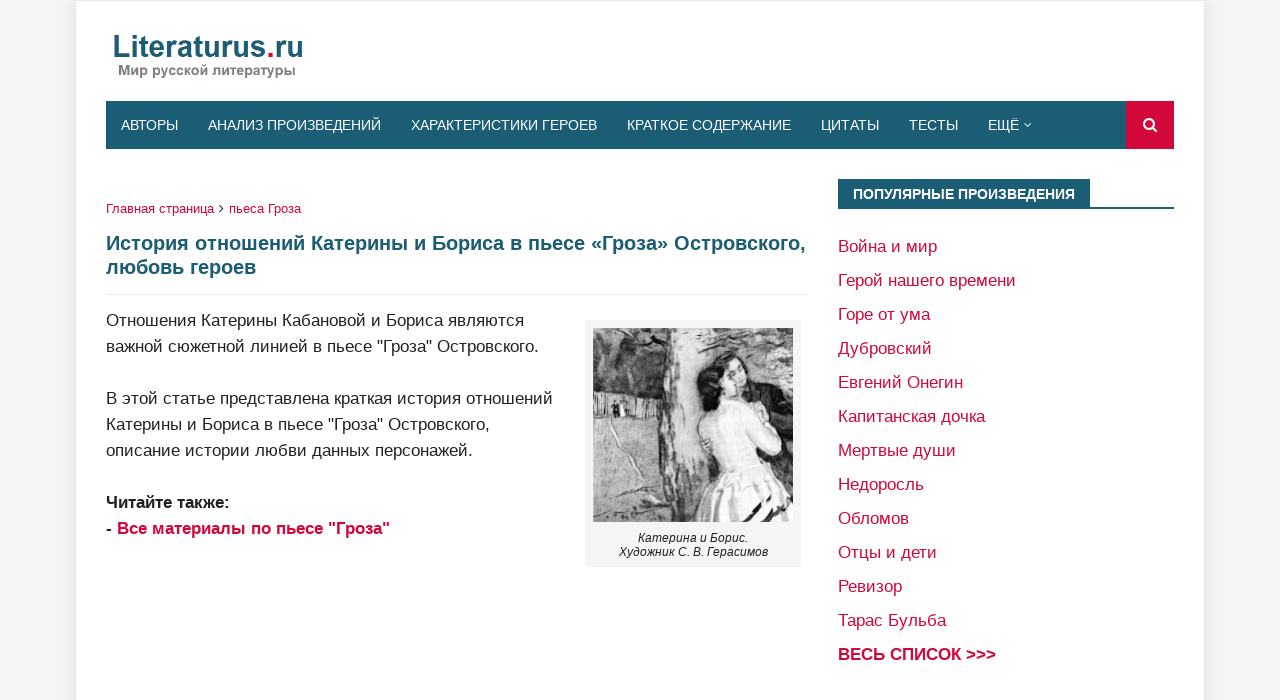

--- FILE ---
content_type: text/html; charset=utf-8
request_url: https://www.google.com/recaptcha/api2/aframe
body_size: 268
content:
<!DOCTYPE HTML><html><head><meta http-equiv="content-type" content="text/html; charset=UTF-8"></head><body><script nonce="P4lEjQLTIAmIT9aLGH-Prw">/** Anti-fraud and anti-abuse applications only. See google.com/recaptcha */ try{var clients={'sodar':'https://pagead2.googlesyndication.com/pagead/sodar?'};window.addEventListener("message",function(a){try{if(a.source===window.parent){var b=JSON.parse(a.data);var c=clients[b['id']];if(c){var d=document.createElement('img');d.src=c+b['params']+'&rc='+(localStorage.getItem("rc::a")?sessionStorage.getItem("rc::b"):"");window.document.body.appendChild(d);sessionStorage.setItem("rc::e",parseInt(sessionStorage.getItem("rc::e")||0)+1);localStorage.setItem("rc::h",'1769506449542');}}}catch(b){}});window.parent.postMessage("_grecaptcha_ready", "*");}catch(b){}</script></body></html>